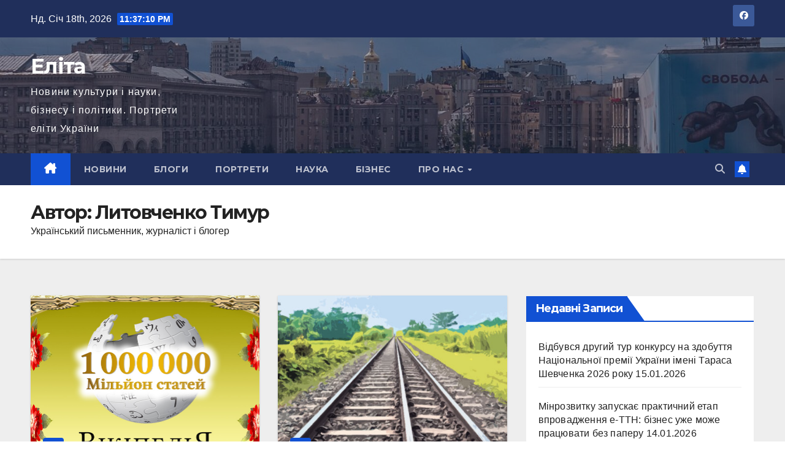

--- FILE ---
content_type: text/html; charset=UTF-8
request_url: https://elita.org.ua/author/tim-lit/
body_size: 18049
content:
<!DOCTYPE html>
<html lang="uk">
<head>
<meta charset="UTF-8">
<meta name="viewport" content="width=device-width, initial-scale=1">
<link rel="profile" href="http://gmpg.org/xfn/11">
<meta name='robots' content='index, follow, max-image-preview:large, max-snippet:-1, max-video-preview:-1' />

	<!-- This site is optimized with the Yoast SEO plugin v26.7 - https://yoast.com/wordpress/plugins/seo/ -->
	<title>Литовченко Тимур, автор у Еліта</title>
	<link rel="canonical" href="https://elita.org.ua/author/tim-lit/" />
	<meta property="og:locale" content="uk_UA" />
	<meta property="og:type" content="profile" />
	<meta property="og:title" content="Литовченко Тимур, автор у Еліта" />
	<meta property="og:url" content="https://elita.org.ua/author/tim-lit/" />
	<meta property="og:site_name" content="Еліта" />
	<meta property="og:image" content="https://secure.gravatar.com/avatar/0292c75720088df638fe5cd93cfe53c5?s=500&d=identicon&r=g" />
	<meta name="twitter:card" content="summary_large_image" />
	<script type="application/ld+json" class="yoast-schema-graph">{"@context":"https://schema.org","@graph":[{"@type":"ProfilePage","@id":"https://elita.org.ua/author/tim-lit/","url":"https://elita.org.ua/author/tim-lit/","name":"Литовченко Тимур, автор у Еліта","isPartOf":{"@id":"https://elita.org.ua/#website"},"primaryImageOfPage":{"@id":"https://elita.org.ua/author/tim-lit/#primaryimage"},"image":{"@id":"https://elita.org.ua/author/tim-lit/#primaryimage"},"thumbnailUrl":"https://elita.org.ua/wp-content/uploads/2020/03/Wikipedia-UKR.jpg","breadcrumb":{"@id":"https://elita.org.ua/author/tim-lit/#breadcrumb"},"inLanguage":"uk","potentialAction":[{"@type":"ReadAction","target":["https://elita.org.ua/author/tim-lit/"]}]},{"@type":"ImageObject","inLanguage":"uk","@id":"https://elita.org.ua/author/tim-lit/#primaryimage","url":"https://elita.org.ua/wp-content/uploads/2020/03/Wikipedia-UKR.jpg","contentUrl":"https://elita.org.ua/wp-content/uploads/2020/03/Wikipedia-UKR.jpg","width":1200,"height":600},{"@type":"BreadcrumbList","@id":"https://elita.org.ua/author/tim-lit/#breadcrumb","itemListElement":[{"@type":"ListItem","position":1,"name":"Головна Сторінка","item":"https://elita.org.ua/"},{"@type":"ListItem","position":2,"name":"Архіви для Литовченко Тимур"}]},{"@type":"WebSite","@id":"https://elita.org.ua/#website","url":"https://elita.org.ua/","name":"Еліта","description":"Новини культури і науки, бізнесу і політики. Портрети еліти України","publisher":{"@id":"https://elita.org.ua/#organization"},"potentialAction":[{"@type":"SearchAction","target":{"@type":"EntryPoint","urlTemplate":"https://elita.org.ua/?s={search_term_string}"},"query-input":{"@type":"PropertyValueSpecification","valueRequired":true,"valueName":"search_term_string"}}],"inLanguage":"uk"},{"@type":"Organization","@id":"https://elita.org.ua/#organization","name":"Творча еліта України","url":"https://elita.org.ua/","logo":{"@type":"ImageObject","inLanguage":"uk","@id":"https://elita.org.ua/#/schema/logo/image/","url":"https://elita.org.ua/wp-content/uploads/2018/10/CreativeEliteLogo500x500.png","contentUrl":"https://elita.org.ua/wp-content/uploads/2018/10/CreativeEliteLogo500x500.png","width":500,"height":500,"caption":"Творча еліта України"},"image":{"@id":"https://elita.org.ua/#/schema/logo/image/"},"sameAs":["https://www.facebook.com/CreativeEliteOfUkraine"]},{"@type":"Person","@id":"https://elita.org.ua/#/schema/person/64b2efcc21dead5261ed4b40397fd22a","name":"Литовченко Тимур","image":{"@type":"ImageObject","inLanguage":"uk","@id":"https://elita.org.ua/#/schema/person/image/","url":"https://secure.gravatar.com/avatar/095cabadfc12b3069e26756cd2c6b83686375704fe472aa5d8610297bab8c133?s=96&d=identicon&r=g","contentUrl":"https://secure.gravatar.com/avatar/095cabadfc12b3069e26756cd2c6b83686375704fe472aa5d8610297bab8c133?s=96&d=identicon&r=g","caption":"Литовченко Тимур"},"description":"Український письменник, журналіст і блогер","sameAs":["http://www.avtura.com.ua/writer/119/"],"mainEntityOfPage":{"@id":"https://elita.org.ua/author/tim-lit/"}}]}</script>
	<!-- / Yoast SEO plugin. -->


<link rel='dns-prefetch' href='//fonts.googleapis.com' />
<link rel="alternate" type="application/rss+xml" title="Еліта &raquo; стрічка" href="https://elita.org.ua/feed/" />
<link rel="alternate" type="application/rss+xml" title="Еліта &raquo; Канал коментарів" href="https://elita.org.ua/comments/feed/" />
<link rel="alternate" type="application/rss+xml" title="Еліта &raquo; Записи каналу Литовченко Тимур" href="https://elita.org.ua/author/tim-lit/feed/" />
<style id='wp-img-auto-sizes-contain-inline-css'>
img:is([sizes=auto i],[sizes^="auto," i]){contain-intrinsic-size:3000px 1500px}
/*# sourceURL=wp-img-auto-sizes-contain-inline-css */
</style>
<style id='wp-emoji-styles-inline-css'>

	img.wp-smiley, img.emoji {
		display: inline !important;
		border: none !important;
		box-shadow: none !important;
		height: 1em !important;
		width: 1em !important;
		margin: 0 0.07em !important;
		vertical-align: -0.1em !important;
		background: none !important;
		padding: 0 !important;
	}
/*# sourceURL=wp-emoji-styles-inline-css */
</style>
<style id='wp-block-library-inline-css'>
:root{--wp-block-synced-color:#7a00df;--wp-block-synced-color--rgb:122,0,223;--wp-bound-block-color:var(--wp-block-synced-color);--wp-editor-canvas-background:#ddd;--wp-admin-theme-color:#007cba;--wp-admin-theme-color--rgb:0,124,186;--wp-admin-theme-color-darker-10:#006ba1;--wp-admin-theme-color-darker-10--rgb:0,107,160.5;--wp-admin-theme-color-darker-20:#005a87;--wp-admin-theme-color-darker-20--rgb:0,90,135;--wp-admin-border-width-focus:2px}@media (min-resolution:192dpi){:root{--wp-admin-border-width-focus:1.5px}}.wp-element-button{cursor:pointer}:root .has-very-light-gray-background-color{background-color:#eee}:root .has-very-dark-gray-background-color{background-color:#313131}:root .has-very-light-gray-color{color:#eee}:root .has-very-dark-gray-color{color:#313131}:root .has-vivid-green-cyan-to-vivid-cyan-blue-gradient-background{background:linear-gradient(135deg,#00d084,#0693e3)}:root .has-purple-crush-gradient-background{background:linear-gradient(135deg,#34e2e4,#4721fb 50%,#ab1dfe)}:root .has-hazy-dawn-gradient-background{background:linear-gradient(135deg,#faaca8,#dad0ec)}:root .has-subdued-olive-gradient-background{background:linear-gradient(135deg,#fafae1,#67a671)}:root .has-atomic-cream-gradient-background{background:linear-gradient(135deg,#fdd79a,#004a59)}:root .has-nightshade-gradient-background{background:linear-gradient(135deg,#330968,#31cdcf)}:root .has-midnight-gradient-background{background:linear-gradient(135deg,#020381,#2874fc)}:root{--wp--preset--font-size--normal:16px;--wp--preset--font-size--huge:42px}.has-regular-font-size{font-size:1em}.has-larger-font-size{font-size:2.625em}.has-normal-font-size{font-size:var(--wp--preset--font-size--normal)}.has-huge-font-size{font-size:var(--wp--preset--font-size--huge)}.has-text-align-center{text-align:center}.has-text-align-left{text-align:left}.has-text-align-right{text-align:right}.has-fit-text{white-space:nowrap!important}#end-resizable-editor-section{display:none}.aligncenter{clear:both}.items-justified-left{justify-content:flex-start}.items-justified-center{justify-content:center}.items-justified-right{justify-content:flex-end}.items-justified-space-between{justify-content:space-between}.screen-reader-text{border:0;clip-path:inset(50%);height:1px;margin:-1px;overflow:hidden;padding:0;position:absolute;width:1px;word-wrap:normal!important}.screen-reader-text:focus{background-color:#ddd;clip-path:none;color:#444;display:block;font-size:1em;height:auto;left:5px;line-height:normal;padding:15px 23px 14px;text-decoration:none;top:5px;width:auto;z-index:100000}html :where(.has-border-color){border-style:solid}html :where([style*=border-top-color]){border-top-style:solid}html :where([style*=border-right-color]){border-right-style:solid}html :where([style*=border-bottom-color]){border-bottom-style:solid}html :where([style*=border-left-color]){border-left-style:solid}html :where([style*=border-width]){border-style:solid}html :where([style*=border-top-width]){border-top-style:solid}html :where([style*=border-right-width]){border-right-style:solid}html :where([style*=border-bottom-width]){border-bottom-style:solid}html :where([style*=border-left-width]){border-left-style:solid}html :where(img[class*=wp-image-]){height:auto;max-width:100%}:where(figure){margin:0 0 1em}html :where(.is-position-sticky){--wp-admin--admin-bar--position-offset:var(--wp-admin--admin-bar--height,0px)}@media screen and (max-width:600px){html :where(.is-position-sticky){--wp-admin--admin-bar--position-offset:0px}}

/*# sourceURL=wp-block-library-inline-css */
</style><style id='global-styles-inline-css'>
:root{--wp--preset--aspect-ratio--square: 1;--wp--preset--aspect-ratio--4-3: 4/3;--wp--preset--aspect-ratio--3-4: 3/4;--wp--preset--aspect-ratio--3-2: 3/2;--wp--preset--aspect-ratio--2-3: 2/3;--wp--preset--aspect-ratio--16-9: 16/9;--wp--preset--aspect-ratio--9-16: 9/16;--wp--preset--color--black: #000000;--wp--preset--color--cyan-bluish-gray: #abb8c3;--wp--preset--color--white: #ffffff;--wp--preset--color--pale-pink: #f78da7;--wp--preset--color--vivid-red: #cf2e2e;--wp--preset--color--luminous-vivid-orange: #ff6900;--wp--preset--color--luminous-vivid-amber: #fcb900;--wp--preset--color--light-green-cyan: #7bdcb5;--wp--preset--color--vivid-green-cyan: #00d084;--wp--preset--color--pale-cyan-blue: #8ed1fc;--wp--preset--color--vivid-cyan-blue: #0693e3;--wp--preset--color--vivid-purple: #9b51e0;--wp--preset--gradient--vivid-cyan-blue-to-vivid-purple: linear-gradient(135deg,rgb(6,147,227) 0%,rgb(155,81,224) 100%);--wp--preset--gradient--light-green-cyan-to-vivid-green-cyan: linear-gradient(135deg,rgb(122,220,180) 0%,rgb(0,208,130) 100%);--wp--preset--gradient--luminous-vivid-amber-to-luminous-vivid-orange: linear-gradient(135deg,rgb(252,185,0) 0%,rgb(255,105,0) 100%);--wp--preset--gradient--luminous-vivid-orange-to-vivid-red: linear-gradient(135deg,rgb(255,105,0) 0%,rgb(207,46,46) 100%);--wp--preset--gradient--very-light-gray-to-cyan-bluish-gray: linear-gradient(135deg,rgb(238,238,238) 0%,rgb(169,184,195) 100%);--wp--preset--gradient--cool-to-warm-spectrum: linear-gradient(135deg,rgb(74,234,220) 0%,rgb(151,120,209) 20%,rgb(207,42,186) 40%,rgb(238,44,130) 60%,rgb(251,105,98) 80%,rgb(254,248,76) 100%);--wp--preset--gradient--blush-light-purple: linear-gradient(135deg,rgb(255,206,236) 0%,rgb(152,150,240) 100%);--wp--preset--gradient--blush-bordeaux: linear-gradient(135deg,rgb(254,205,165) 0%,rgb(254,45,45) 50%,rgb(107,0,62) 100%);--wp--preset--gradient--luminous-dusk: linear-gradient(135deg,rgb(255,203,112) 0%,rgb(199,81,192) 50%,rgb(65,88,208) 100%);--wp--preset--gradient--pale-ocean: linear-gradient(135deg,rgb(255,245,203) 0%,rgb(182,227,212) 50%,rgb(51,167,181) 100%);--wp--preset--gradient--electric-grass: linear-gradient(135deg,rgb(202,248,128) 0%,rgb(113,206,126) 100%);--wp--preset--gradient--midnight: linear-gradient(135deg,rgb(2,3,129) 0%,rgb(40,116,252) 100%);--wp--preset--font-size--small: 13px;--wp--preset--font-size--medium: 20px;--wp--preset--font-size--large: 36px;--wp--preset--font-size--x-large: 42px;--wp--preset--spacing--20: 0.44rem;--wp--preset--spacing--30: 0.67rem;--wp--preset--spacing--40: 1rem;--wp--preset--spacing--50: 1.5rem;--wp--preset--spacing--60: 2.25rem;--wp--preset--spacing--70: 3.38rem;--wp--preset--spacing--80: 5.06rem;--wp--preset--shadow--natural: 6px 6px 9px rgba(0, 0, 0, 0.2);--wp--preset--shadow--deep: 12px 12px 50px rgba(0, 0, 0, 0.4);--wp--preset--shadow--sharp: 6px 6px 0px rgba(0, 0, 0, 0.2);--wp--preset--shadow--outlined: 6px 6px 0px -3px rgb(255, 255, 255), 6px 6px rgb(0, 0, 0);--wp--preset--shadow--crisp: 6px 6px 0px rgb(0, 0, 0);}:root :where(.is-layout-flow) > :first-child{margin-block-start: 0;}:root :where(.is-layout-flow) > :last-child{margin-block-end: 0;}:root :where(.is-layout-flow) > *{margin-block-start: 24px;margin-block-end: 0;}:root :where(.is-layout-constrained) > :first-child{margin-block-start: 0;}:root :where(.is-layout-constrained) > :last-child{margin-block-end: 0;}:root :where(.is-layout-constrained) > *{margin-block-start: 24px;margin-block-end: 0;}:root :where(.is-layout-flex){gap: 24px;}:root :where(.is-layout-grid){gap: 24px;}body .is-layout-flex{display: flex;}.is-layout-flex{flex-wrap: wrap;align-items: center;}.is-layout-flex > :is(*, div){margin: 0;}body .is-layout-grid{display: grid;}.is-layout-grid > :is(*, div){margin: 0;}.has-black-color{color: var(--wp--preset--color--black) !important;}.has-cyan-bluish-gray-color{color: var(--wp--preset--color--cyan-bluish-gray) !important;}.has-white-color{color: var(--wp--preset--color--white) !important;}.has-pale-pink-color{color: var(--wp--preset--color--pale-pink) !important;}.has-vivid-red-color{color: var(--wp--preset--color--vivid-red) !important;}.has-luminous-vivid-orange-color{color: var(--wp--preset--color--luminous-vivid-orange) !important;}.has-luminous-vivid-amber-color{color: var(--wp--preset--color--luminous-vivid-amber) !important;}.has-light-green-cyan-color{color: var(--wp--preset--color--light-green-cyan) !important;}.has-vivid-green-cyan-color{color: var(--wp--preset--color--vivid-green-cyan) !important;}.has-pale-cyan-blue-color{color: var(--wp--preset--color--pale-cyan-blue) !important;}.has-vivid-cyan-blue-color{color: var(--wp--preset--color--vivid-cyan-blue) !important;}.has-vivid-purple-color{color: var(--wp--preset--color--vivid-purple) !important;}.has-black-background-color{background-color: var(--wp--preset--color--black) !important;}.has-cyan-bluish-gray-background-color{background-color: var(--wp--preset--color--cyan-bluish-gray) !important;}.has-white-background-color{background-color: var(--wp--preset--color--white) !important;}.has-pale-pink-background-color{background-color: var(--wp--preset--color--pale-pink) !important;}.has-vivid-red-background-color{background-color: var(--wp--preset--color--vivid-red) !important;}.has-luminous-vivid-orange-background-color{background-color: var(--wp--preset--color--luminous-vivid-orange) !important;}.has-luminous-vivid-amber-background-color{background-color: var(--wp--preset--color--luminous-vivid-amber) !important;}.has-light-green-cyan-background-color{background-color: var(--wp--preset--color--light-green-cyan) !important;}.has-vivid-green-cyan-background-color{background-color: var(--wp--preset--color--vivid-green-cyan) !important;}.has-pale-cyan-blue-background-color{background-color: var(--wp--preset--color--pale-cyan-blue) !important;}.has-vivid-cyan-blue-background-color{background-color: var(--wp--preset--color--vivid-cyan-blue) !important;}.has-vivid-purple-background-color{background-color: var(--wp--preset--color--vivid-purple) !important;}.has-black-border-color{border-color: var(--wp--preset--color--black) !important;}.has-cyan-bluish-gray-border-color{border-color: var(--wp--preset--color--cyan-bluish-gray) !important;}.has-white-border-color{border-color: var(--wp--preset--color--white) !important;}.has-pale-pink-border-color{border-color: var(--wp--preset--color--pale-pink) !important;}.has-vivid-red-border-color{border-color: var(--wp--preset--color--vivid-red) !important;}.has-luminous-vivid-orange-border-color{border-color: var(--wp--preset--color--luminous-vivid-orange) !important;}.has-luminous-vivid-amber-border-color{border-color: var(--wp--preset--color--luminous-vivid-amber) !important;}.has-light-green-cyan-border-color{border-color: var(--wp--preset--color--light-green-cyan) !important;}.has-vivid-green-cyan-border-color{border-color: var(--wp--preset--color--vivid-green-cyan) !important;}.has-pale-cyan-blue-border-color{border-color: var(--wp--preset--color--pale-cyan-blue) !important;}.has-vivid-cyan-blue-border-color{border-color: var(--wp--preset--color--vivid-cyan-blue) !important;}.has-vivid-purple-border-color{border-color: var(--wp--preset--color--vivid-purple) !important;}.has-vivid-cyan-blue-to-vivid-purple-gradient-background{background: var(--wp--preset--gradient--vivid-cyan-blue-to-vivid-purple) !important;}.has-light-green-cyan-to-vivid-green-cyan-gradient-background{background: var(--wp--preset--gradient--light-green-cyan-to-vivid-green-cyan) !important;}.has-luminous-vivid-amber-to-luminous-vivid-orange-gradient-background{background: var(--wp--preset--gradient--luminous-vivid-amber-to-luminous-vivid-orange) !important;}.has-luminous-vivid-orange-to-vivid-red-gradient-background{background: var(--wp--preset--gradient--luminous-vivid-orange-to-vivid-red) !important;}.has-very-light-gray-to-cyan-bluish-gray-gradient-background{background: var(--wp--preset--gradient--very-light-gray-to-cyan-bluish-gray) !important;}.has-cool-to-warm-spectrum-gradient-background{background: var(--wp--preset--gradient--cool-to-warm-spectrum) !important;}.has-blush-light-purple-gradient-background{background: var(--wp--preset--gradient--blush-light-purple) !important;}.has-blush-bordeaux-gradient-background{background: var(--wp--preset--gradient--blush-bordeaux) !important;}.has-luminous-dusk-gradient-background{background: var(--wp--preset--gradient--luminous-dusk) !important;}.has-pale-ocean-gradient-background{background: var(--wp--preset--gradient--pale-ocean) !important;}.has-electric-grass-gradient-background{background: var(--wp--preset--gradient--electric-grass) !important;}.has-midnight-gradient-background{background: var(--wp--preset--gradient--midnight) !important;}.has-small-font-size{font-size: var(--wp--preset--font-size--small) !important;}.has-medium-font-size{font-size: var(--wp--preset--font-size--medium) !important;}.has-large-font-size{font-size: var(--wp--preset--font-size--large) !important;}.has-x-large-font-size{font-size: var(--wp--preset--font-size--x-large) !important;}
/*# sourceURL=global-styles-inline-css */
</style>

<style id='classic-theme-styles-inline-css'>
/*! This file is auto-generated */
.wp-block-button__link{color:#fff;background-color:#32373c;border-radius:9999px;box-shadow:none;text-decoration:none;padding:calc(.667em + 2px) calc(1.333em + 2px);font-size:1.125em}.wp-block-file__button{background:#32373c;color:#fff;text-decoration:none}
/*# sourceURL=/wp-includes/css/classic-themes.min.css */
</style>
<link rel='stylesheet' id='contact-form-7-css' href='https://elita.org.ua/wp-content/plugins/contact-form-7/includes/css/styles.css?ver=6.1.4' media='all' />
<link rel='stylesheet' id='newsup-fonts-css' href='//fonts.googleapis.com/css?family=Montserrat%3A400%2C500%2C700%2C800%7CWork%2BSans%3A300%2C400%2C500%2C600%2C700%2C800%2C900%26display%3Dswap&#038;subset=latin%2Clatin-ext' media='all' />
<link rel='stylesheet' id='bootstrap-css' href='https://elita.org.ua/wp-content/themes/newsup/css/bootstrap.css?ver=6.9' media='all' />
<link rel='stylesheet' id='newsup-style-css' href='https://elita.org.ua/wp-content/themes/newsup/style.css?ver=6.9' media='all' />
<link rel='stylesheet' id='newsup-default-css' href='https://elita.org.ua/wp-content/themes/newsup/css/colors/default.css?ver=6.9' media='all' />
<link rel='stylesheet' id='font-awesome-5-all-css' href='https://elita.org.ua/wp-content/themes/newsup/css/font-awesome/css/all.min.css?ver=6.9' media='all' />
<link rel='stylesheet' id='font-awesome-4-shim-css' href='https://elita.org.ua/wp-content/themes/newsup/css/font-awesome/css/v4-shims.min.css?ver=6.9' media='all' />
<link rel='stylesheet' id='owl-carousel-css' href='https://elita.org.ua/wp-content/themes/newsup/css/owl.carousel.css?ver=6.9' media='all' />
<link rel='stylesheet' id='smartmenus-css' href='https://elita.org.ua/wp-content/themes/newsup/css/jquery.smartmenus.bootstrap.css?ver=6.9' media='all' />
<link rel='stylesheet' id='newsup-custom-css-css' href='https://elita.org.ua/wp-content/themes/newsup/inc/ansar/customize/css/customizer.css?ver=1.0' media='all' />
<script src="https://elita.org.ua/wp-includes/js/jquery/jquery.min.js?ver=3.7.1" id="jquery-core-js"></script>
<script src="https://elita.org.ua/wp-includes/js/jquery/jquery-migrate.min.js?ver=3.4.1" id="jquery-migrate-js"></script>
<script src="https://elita.org.ua/wp-content/themes/newsup/js/navigation.js?ver=6.9" id="newsup-navigation-js"></script>
<script src="https://elita.org.ua/wp-content/themes/newsup/js/bootstrap.js?ver=6.9" id="bootstrap-js"></script>
<script src="https://elita.org.ua/wp-content/themes/newsup/js/owl.carousel.min.js?ver=6.9" id="owl-carousel-min-js"></script>
<script src="https://elita.org.ua/wp-content/themes/newsup/js/jquery.smartmenus.js?ver=6.9" id="smartmenus-js-js"></script>
<script src="https://elita.org.ua/wp-content/themes/newsup/js/jquery.smartmenus.bootstrap.js?ver=6.9" id="bootstrap-smartmenus-js-js"></script>
<script src="https://elita.org.ua/wp-content/themes/newsup/js/jquery.marquee.js?ver=6.9" id="newsup-marquee-js-js"></script>
<script src="https://elita.org.ua/wp-content/themes/newsup/js/main.js?ver=6.9" id="newsup-main-js-js"></script>
<link rel="https://api.w.org/" href="https://elita.org.ua/wp-json/" /><link rel="alternate" title="JSON" type="application/json" href="https://elita.org.ua/wp-json/wp/v2/users/44" /><link rel="EditURI" type="application/rsd+xml" title="RSD" href="https://elita.org.ua/xmlrpc.php?rsd" />
<meta name="generator" content="WordPress 6.9" />
 
<style type="text/css" id="custom-background-css">
    .wrapper { background-color: #eee; }
</style>
    <style type="text/css">
            body .site-title a,
        body .site-description {
            color: #fff;
        }

        .site-branding-text .site-title a {
                font-size: px;
            }

            @media only screen and (max-width: 640px) {
                .site-branding-text .site-title a {
                    font-size: 40px;

                }
            }

            @media only screen and (max-width: 375px) {
                .site-branding-text .site-title a {
                    font-size: 32px;

                }
            }

        </style>
    <link rel="icon" href="https://elita.org.ua/wp-content/uploads/2018/10/cropped-CreativeEliteLogo500x500-32x32.png" sizes="32x32" />
<link rel="icon" href="https://elita.org.ua/wp-content/uploads/2018/10/cropped-CreativeEliteLogo500x500-192x192.png" sizes="192x192" />
<link rel="apple-touch-icon" href="https://elita.org.ua/wp-content/uploads/2018/10/cropped-CreativeEliteLogo500x500-180x180.png" />
<meta name="msapplication-TileImage" content="https://elita.org.ua/wp-content/uploads/2018/10/cropped-CreativeEliteLogo500x500-270x270.png" />
</head>
<body class="archive author author-tim-lit author-44 wp-embed-responsive wp-theme-newsup hfeed ta-hide-date-author-in-list" >
<div id="page" class="site">
<a class="skip-link screen-reader-text" href="#content">
Перейти до вмісту</a>
  <div class="wrapper" id="custom-background-css">
    <header class="mg-headwidget">
      <!--==================== TOP BAR ====================-->
      <div class="mg-head-detail hidden-xs">
    <div class="container-fluid">
        <div class="row align-items-center">
            <div class="col-md-6 col-xs-12">
                <ul class="info-left">
                                <li>Нд. Січ 18th, 2026                 <span  id="time" class="time"></span>
                        </li>
                        </ul>
            </div>
            <div class="col-md-6 col-xs-12">
                <ul class="mg-social info-right">
                            <li>
            <a  target="_blank"  href="https://www.facebook.com/CreativeEliteOfUkraine">
                <span class="icon-soci facebook">
                    <i class="fab fa-facebook"></i>
                </span> 
            </a>
        </li>
                        </ul>
            </div>
        </div>
    </div>
</div>
      <div class="clearfix"></div>

      
      <div class="mg-nav-widget-area-back" style='background-image: url("https://elita.org.ua/wp-content/uploads/2022/01/cropped-1280px-17-07-02-Maidan_Nezalezhnosti_RR74357.jpg" );'>
                <div class="overlay">
          <div class="inner"  style="background-color:rgba(32,47,91,0.4);" > 
              <div class="container-fluid">
                  <div class="mg-nav-widget-area">
                    <div class="row align-items-center">
                      <div class="col-md-3 text-center-xs">
                        <div class="navbar-header">
                          <div class="site-logo">
                                                      </div>
                          <div class="site-branding-text ">
                                                            <p class="site-title"> <a href="https://elita.org.ua/" rel="home">Еліта</a></p>
                                                            <p class="site-description">Новини культури і науки, бізнесу і політики. Портрети еліти України</p>
                          </div>    
                        </div>
                      </div>
                                          </div>
                  </div>
              </div>
          </div>
        </div>
      </div>
    <div class="mg-menu-full">
      <nav class="navbar navbar-expand-lg navbar-wp">
        <div class="container-fluid">
          <!-- Right nav -->
          <div class="m-header align-items-center">
                            <a class="mobilehomebtn" href="https://elita.org.ua"><span class="fa-solid fa-house-chimney"></span></a>
              <!-- navbar-toggle -->
              <button class="navbar-toggler mx-auto" type="button" data-toggle="collapse" data-target="#navbar-wp" aria-controls="navbarSupportedContent" aria-expanded="false" aria-label="Перемкнути навігацію">
                <span class="burger">
                  <span class="burger-line"></span>
                  <span class="burger-line"></span>
                  <span class="burger-line"></span>
                </span>
              </button>
              <!-- /navbar-toggle -->
                          <div class="dropdown show mg-search-box pr-2">
                <a class="dropdown-toggle msearch ml-auto" href="#" role="button" id="dropdownMenuLink" data-toggle="dropdown" aria-haspopup="true" aria-expanded="false">
                <i class="fas fa-search"></i>
                </a> 
                <div class="dropdown-menu searchinner" aria-labelledby="dropdownMenuLink">
                    <form role="search" method="get" id="searchform" action="https://elita.org.ua/">
  <div class="input-group">
    <input type="search" class="form-control" placeholder="Шукати" value="" name="s" />
    <span class="input-group-btn btn-default">
    <button type="submit" class="btn"> <i class="fas fa-search"></i> </button>
    </span> </div>
</form>                </div>
            </div>
                  <a href="#" target="_blank" class="btn-bell btn-theme mx-2"><i class="fa fa-bell"></i></a>
                      
          </div>
          <!-- /Right nav --> 
          <div class="collapse navbar-collapse" id="navbar-wp">
            <div class="d-md-block">
              <ul id="menu-verkhnie-meniu" class="nav navbar-nav mr-auto "><li class="active home"><a class="homebtn" href="https://elita.org.ua"><span class='fa-solid fa-house-chimney'></span></a></li><li id="menu-item-76" class="menu-item menu-item-type-taxonomy menu-item-object-category menu-item-76"><a class="nav-link" title="Новини" href="https://elita.org.ua/category/news/">Новини</a></li>
<li id="menu-item-266" class="menu-item menu-item-type-taxonomy menu-item-object-category menu-item-266"><a class="nav-link" title="Блоги" href="https://elita.org.ua/category/blogs/">Блоги</a></li>
<li id="menu-item-44" class="menu-item menu-item-type-taxonomy menu-item-object-category menu-item-44"><a class="nav-link" title="Портрети" href="https://elita.org.ua/category/portrets/">Портрети</a></li>
<li id="menu-item-4791" class="menu-item menu-item-type-taxonomy menu-item-object-category menu-item-4791"><a class="nav-link" title="Наука" href="https://elita.org.ua/category/nauka/">Наука</a></li>
<li id="menu-item-2896" class="menu-item menu-item-type-taxonomy menu-item-object-category menu-item-2896"><a class="nav-link" title="Бізнес" href="https://elita.org.ua/category/biznes/">Бізнес</a></li>
<li id="menu-item-22" class="menu-item menu-item-type-post_type menu-item-object-page menu-item-has-children menu-item-22 dropdown"><a class="nav-link" title="Про нас" href="https://elita.org.ua/about/" data-toggle="dropdown" class="dropdown-toggle">Про нас </a>
<ul role="menu" class=" dropdown-menu">
	<li id="menu-item-24" class="menu-item menu-item-type-post_type menu-item-object-page menu-item-24"><a class="dropdown-item" title="Контакти" href="https://elita.org.ua/contact/">Контакти</a></li>
</ul>
</li>
</ul>            </div>      
          </div>
          <!-- Right nav -->
          <div class="desk-header d-lg-flex pl-3 ml-auto my-2 my-lg-0 position-relative align-items-center">
                        <div class="dropdown show mg-search-box pr-2">
                <a class="dropdown-toggle msearch ml-auto" href="#" role="button" id="dropdownMenuLink" data-toggle="dropdown" aria-haspopup="true" aria-expanded="false">
                <i class="fas fa-search"></i>
                </a> 
                <div class="dropdown-menu searchinner" aria-labelledby="dropdownMenuLink">
                    <form role="search" method="get" id="searchform" action="https://elita.org.ua/">
  <div class="input-group">
    <input type="search" class="form-control" placeholder="Шукати" value="" name="s" />
    <span class="input-group-btn btn-default">
    <button type="submit" class="btn"> <i class="fas fa-search"></i> </button>
    </span> </div>
</form>                </div>
            </div>
                  <a href="#" target="_blank" class="btn-bell btn-theme mx-2"><i class="fa fa-bell"></i></a>
                  </div>
          <!-- /Right nav -->
      </div>
      </nav> <!-- /Navigation -->
    </div>
</header>
<div class="clearfix"></div> <!--==================== Newsup breadcrumb section ====================-->
<div class="mg-breadcrumb-section" style='background: url("https://elita.org.ua/wp-content/uploads/2022/01/cropped-1280px-17-07-02-Maidan_Nezalezhnosti_RR74357.jpg" ) repeat scroll center 0 #143745;'>
   <div class="overlay">       <div class="container-fluid">
        <div class="row">
          <div class="col-md-12 col-sm-12">
            <div class="mg-breadcrumb-title">
              <h1 class="title">Автор: <span>Литовченко Тимур</span></h1><div class="archive-description">Український письменник, журналіст і блогер</div>            </div>
          </div>
        </div>
      </div>
   </div> </div>
<div class="clearfix"></div><!--container-->
    <div id="content" class="container-fluid archive-class">
        <!--row-->
            <div class="row">
                                    <div class="col-md-8">
                <div id="grid" class="row grid-content">
                <div id="post-3348" class="col-md-6 post-3348 post type-post status-publish format-standard has-post-thumbnail hentry category-blogs tag-vikipediia tag-dosiahnennia tag-mil-yon tag-sehment tag-stattia tag-ukraina tag-ukrains-ka tag-ukrains-kyy">
            <!-- mg-posts-sec mg-posts-modul-6 -->
                <div class="mg-blog-post-box"> 
                            <div class="col-12 col-md-6">
            <div class="mg-post-thumb back-img md" style="background-image: url('https://elita.org.ua/wp-content/uploads/2020/03/Wikipedia-UKR.jpg');">
                <span class="post-form"><i class="fas fa-camera"></i></span>                <a class="link-div" href="https://elita.org.ua/mil-yon-viki-statey/"></a>
            </div> 
        </div>
                            <article class="small">
                        <div class="mg-blog-category"><a class="newsup-categories category-color-1" href="https://elita.org.ua/category/blogs/" alt="Переглянути всі записи в Блоги"> 
                                 Блоги
                             </a></div> 
                        <h4 class="entry-title title"><a href="https://elita.org.ua/mil-yon-viki-statey/">Мільйон вікі-статей</a></h4>  
                                <div class="mg-blog-meta"> 
                    <span class="mg-blog-date"><i class="fas fa-clock"></i>
            <a href="https://elita.org.ua/2020/03/">
                26.03.2020            </a>
        </span>
            </div> 
                            <p>Буквально днями працюючи з Вікіпедією, помітив зміну зображення вгорі-ліворуч. При цьому в очі кидалося особливе число, виведене золотавими цифрами: 1&#8217;000&#8217;000&hellip;</p>
                    </article>
                </div>
            </div>
                    <div id="post-3220" class="col-md-6 post-3220 post type-post status-publish format-standard has-post-thumbnail hentry category-blogs">
            <!-- mg-posts-sec mg-posts-modul-6 -->
                <div class="mg-blog-post-box"> 
                            <div class="col-12 col-md-6">
            <div class="mg-post-thumb back-img md" style="background-image: url('https://elita.org.ua/wp-content/uploads/2020/02/1517511590-e1582291094844.jpg');">
                <span class="post-form"><i class="fas fa-camera"></i></span>                <a class="link-div" href="https://elita.org.ua/koliia-shyroka-y-vuz-ka/"></a>
            </div> 
        </div>
                            <article class="small">
                        <div class="mg-blog-category"><a class="newsup-categories category-color-1" href="https://elita.org.ua/category/blogs/" alt="Переглянути всі записи в Блоги"> 
                                 Блоги
                             </a></div> 
                        <h4 class="entry-title title"><a href="https://elita.org.ua/koliia-shyroka-y-vuz-ka/">Колія широка й вузька</a></h4>  
                                <div class="mg-blog-meta"> 
                    <span class="mg-blog-date"><i class="fas fa-clock"></i>
            <a href="https://elita.org.ua/2020/02/">
                20.02.2020            </a>
        </span>
            </div> 
                            <p>В світлі подій останніх 1-1,5 років, виникає справедливе запитання: яке явище, яка знакова подія в Україні може стати надійним маркером,&hellip;</p>
                    </article>
                </div>
            </div>
                    <div id="post-3170" class="col-md-6 post-3170 post type-post status-publish format-standard has-post-thumbnail hentry category-blogs">
            <!-- mg-posts-sec mg-posts-modul-6 -->
                <div class="mg-blog-post-box"> 
                            <div class="col-12 col-md-6">
            <div class="mg-post-thumb back-img md" style="background-image: url('https://elita.org.ua/wp-content/uploads/2020/02/250px-Danylo_tomb-e1581945433323.jpg');">
                <span class="post-form"><i class="fas fa-camera"></i></span>                <a class="link-div" href="https://elita.org.ua/a-pochaly-z-ukraintsiv/"></a>
            </div> 
        </div>
                            <article class="small">
                        <div class="mg-blog-category"><a class="newsup-categories category-color-1" href="https://elita.org.ua/category/blogs/" alt="Переглянути всі записи в Блоги"> 
                                 Блоги
                             </a></div> 
                        <h4 class="entry-title title"><a href="https://elita.org.ua/a-pochaly-z-ukraintsiv/">А почали з українців&#8230;</a></h4>  
                                <div class="mg-blog-meta"> 
                    <span class="mg-blog-date"><i class="fas fa-clock"></i>
            <a href="https://elita.org.ua/2020/02/">
                15.02.2020            </a>
        </span>
            </div> 
                            <p>Світ періодично здригається від дипломатичних скандалів, пов&#8217;язаних з діяльністю спецслужб Російської Федерації.Але насправді це лише верхівка айсбергу. Бо якщо не&hellip;</p>
                    </article>
                </div>
            </div>
                    <div id="post-3130" class="col-md-6 post-3130 post type-post status-publish format-standard has-post-thumbnail hentry category-blogs">
            <!-- mg-posts-sec mg-posts-modul-6 -->
                <div class="mg-blog-post-box"> 
                            <div class="col-12 col-md-6">
            <div class="mg-post-thumb back-img md" style="background-image: url('https://elita.org.ua/wp-content/uploads/2020/02/73298478_709945476190813_6551727148372066304_n-e1581414794494.jpg');">
                <span class="post-form"><i class="fas fa-camera"></i></span>                <a class="link-div" href="https://elita.org.ua/viyna-z-tinniu-abo-moscovia-delenda-est/"></a>
            </div> 
        </div>
                            <article class="small">
                        <div class="mg-blog-category"><a class="newsup-categories category-color-1" href="https://elita.org.ua/category/blogs/" alt="Переглянути всі записи в Блоги"> 
                                 Блоги
                             </a></div> 
                        <h4 class="entry-title title"><a href="https://elita.org.ua/viyna-z-tinniu-abo-moscovia-delenda-est/">Війна з тінню, або Moscovia delenda est</a></h4>  
                                <div class="mg-blog-meta"> 
                    <span class="mg-blog-date"><i class="fas fa-clock"></i>
            <a href="https://elita.org.ua/2020/02/">
                09.02.2020            </a>
        </span>
            </div> 
                            <p>Десять років тому мені пощастило побувати в Національному музеї Карфагена. (До речі, раджу відвідати цей музей усім туристам, які відпочиватимуть&hellip;</p>
                    </article>
                </div>
            </div>
                    <div id="post-3126" class="col-md-6 post-3126 post type-post status-publish format-standard has-post-thumbnail hentry category-blogs">
            <!-- mg-posts-sec mg-posts-modul-6 -->
                <div class="mg-blog-post-box"> 
                            <div class="col-12 col-md-6">
            <div class="mg-post-thumb back-img md" style="background-image: url('https://elita.org.ua/wp-content/uploads/2020/02/Dzc2l7uW0AARCW4.jpg');">
                <span class="post-form"><i class="fas fa-camera"></i></span>                <a class="link-div" href="https://elita.org.ua/pryhody-ostromyrovoho-yevanheliia/"></a>
            </div> 
        </div>
                            <article class="small">
                        <div class="mg-blog-category"><a class="newsup-categories category-color-1" href="https://elita.org.ua/category/blogs/" alt="Переглянути всі записи в Блоги"> 
                                 Блоги
                             </a></div> 
                        <h4 class="entry-title title"><a href="https://elita.org.ua/pryhody-ostromyrovoho-yevanheliia/">Пригоди Остромирового Євангелія</a></h4>  
                                <div class="mg-blog-meta"> 
                    <span class="mg-blog-date"><i class="fas fa-clock"></i>
            <a href="https://elita.org.ua/2020/02/">
                04.02.2020            </a>
        </span>
            </div> 
                            <p>Рівно 960 років тому завершилося створення однієї з найдавніших руських книг. Її подальша історія багато в чому нагадує детектив. Йдеться&hellip;</p>
                    </article>
                </div>
            </div>
                    <div id="post-3122" class="col-md-6 post-3122 post type-post status-publish format-standard has-post-thumbnail hentry category-blogs">
            <!-- mg-posts-sec mg-posts-modul-6 -->
                <div class="mg-blog-post-box"> 
                            <div class="col-12 col-md-6">
            <div class="mg-post-thumb back-img md" style="background-image: url('https://elita.org.ua/wp-content/uploads/2020/02/Ostroz-ka_Bibliia_v_kolektsii_muzeiu-e1581414967647.jpg');">
                <span class="post-form"><i class="fas fa-camera"></i></span>                <a class="link-div" href="https://elita.org.ua/inshyy-bik-ostroz-koi-biblii/"></a>
            </div> 
        </div>
                            <article class="small">
                        <div class="mg-blog-category"><a class="newsup-categories category-color-1" href="https://elita.org.ua/category/blogs/" alt="Переглянути всі записи в Блоги"> 
                                 Блоги
                             </a></div> 
                        <h4 class="entry-title title"><a href="https://elita.org.ua/inshyy-bik-ostroz-koi-biblii/">Інший бік Острозької Біблії</a></h4>  
                                <div class="mg-blog-meta"> 
                    <span class="mg-blog-date"><i class="fas fa-clock"></i>
            <a href="https://elita.org.ua/2020/02/">
                04.02.2020            </a>
        </span>
            </div> 
                            <p>Загальновідомо, що Острозька Біблія стала найпершим повним виданням усіх книг Святого Письма церковнослов&#8217;янською мовою. Це видання здійснив в Острозі друкар&hellip;</p>
                    </article>
                </div>
            </div>
                    <div id="post-3089" class="col-md-6 post-3089 post type-post status-publish format-standard has-post-thumbnail hentry category-blogs">
            <!-- mg-posts-sec mg-posts-modul-6 -->
                <div class="mg-blog-post-box"> 
                            <div class="col-12 col-md-6">
            <div class="mg-post-thumb back-img md" style="background-image: url('https://elita.org.ua/wp-content/uploads/2020/01/maxresdefault-e1580739834670.jpg');">
                <span class="post-form"><i class="fas fa-camera"></i></span>                <a class="link-div" href="https://elita.org.ua/stina/"></a>
            </div> 
        </div>
                            <article class="small">
                        <div class="mg-blog-category"><a class="newsup-categories category-color-1" href="https://elita.org.ua/category/blogs/" alt="Переглянути всі записи в Блоги"> 
                                 Блоги
                             </a></div> 
                        <h4 class="entry-title title"><a href="https://elita.org.ua/stina/">Стіна</a></h4>  
                                <div class="mg-blog-meta"> 
                    <span class="mg-blog-date"><i class="fas fa-clock"></i>
            <a href="https://elita.org.ua/2020/01/">
                30.01.2020            </a>
        </span>
            </div> 
                            <p>Один знайомий дружини запросив нас відвідати напівмертве українське село в Томашпільському районі Вінниччини з дещо незвичною назвою Стіна. Мовляв, воно&hellip;</p>
                    </article>
                </div>
            </div>
                    <div id="post-3072" class="col-md-6 post-3072 post type-post status-publish format-standard has-post-thumbnail hentry category-blogs">
            <!-- mg-posts-sec mg-posts-modul-6 -->
                <div class="mg-blog-post-box"> 
                            <div class="col-12 col-md-6">
            <div class="mg-post-thumb back-img md" style="background-image: url('https://elita.org.ua/wp-content/uploads/2020/01/93b6cca2.jpg');">
                <span class="post-form"><i class="fas fa-camera"></i></span>                <a class="link-div" href="https://elita.org.ua/rozmova-z-dukhamy-zemli/"></a>
            </div> 
        </div>
                            <article class="small">
                        <div class="mg-blog-category"><a class="newsup-categories category-color-1" href="https://elita.org.ua/category/blogs/" alt="Переглянути всі записи в Блоги"> 
                                 Блоги
                             </a></div> 
                        <h4 class="entry-title title"><a href="https://elita.org.ua/rozmova-z-dukhamy-zemli/">Розмова з духами землі</a></h4>  
                                <div class="mg-blog-meta"> 
                    <span class="mg-blog-date"><i class="fas fa-clock"></i>
            <a href="https://elita.org.ua/2020/01/">
                27.01.2020            </a>
        </span>
            </div> 
                            <p>Знаєте, хто зображений на «картинці для привернення уваги»? Авжеж не знаєте! Втім, сучасні українські письменники — це не «зелені» купюри&hellip;</p>
                    </article>
                </div>
            </div>
                    <div id="post-3062" class="col-md-6 post-3062 post type-post status-publish format-standard has-post-thumbnail hentry category-blogs">
            <!-- mg-posts-sec mg-posts-modul-6 -->
                <div class="mg-blog-post-box"> 
                            <div class="col-12 col-md-6">
            <div class="mg-post-thumb back-img md" style="background-image: url('https://elita.org.ua/wp-content/uploads/2020/01/3e6e7577.jpg');">
                <span class="post-form"><i class="fas fa-camera"></i></span>                <a class="link-div" href="https://elita.org.ua/kavalok-idolyshcha/"></a>
            </div> 
        </div>
                            <article class="small">
                        <div class="mg-blog-category"><a class="newsup-categories category-color-1" href="https://elita.org.ua/category/blogs/" alt="Переглянути всі записи в Блоги"> 
                                 Блоги
                             </a></div> 
                        <h4 class="entry-title title"><a href="https://elita.org.ua/kavalok-idolyshcha/">Кавалок Ідолища</a></h4>  
                                <div class="mg-blog-meta"> 
                    <span class="mg-blog-date"><i class="fas fa-clock"></i>
            <a href="https://elita.org.ua/2020/01/">
                25.01.2020            </a>
        </span>
            </div> 
                            <p>З дискусії письменників-фантастів про відносини України з НАТО я приніс додому такий собі невеличкий, проте дуже вагомий матеріальний бонус: кавалок&hellip;</p>
                    </article>
                </div>
            </div>
                    <div id="post-3029" class="col-md-6 post-3029 post type-post status-publish format-standard has-post-thumbnail hentry category-blogs">
            <!-- mg-posts-sec mg-posts-modul-6 -->
                <div class="mg-blog-post-box"> 
                            <div class="col-12 col-md-6">
            <div class="mg-post-thumb back-img md" style="background-image: url('https://elita.org.ua/wp-content/uploads/2020/01/41411015-1.jpg');">
                <span class="post-form"><i class="fas fa-camera"></i></span>                <a class="link-div" href="https://elita.org.ua/metraizm/"></a>
            </div> 
        </div>
                            <article class="small">
                        <div class="mg-blog-category"><a class="newsup-categories category-color-1" href="https://elita.org.ua/category/blogs/" alt="Переглянути всі записи в Блоги"> 
                                 Блоги
                             </a></div> 
                        <h4 class="entry-title title"><a href="https://elita.org.ua/metraizm/">Метраїзм</a></h4>  
                                <div class="mg-blog-meta"> 
                    <span class="mg-blog-date"><i class="fas fa-clock"></i>
            <a href="https://elita.org.ua/2020/01/">
                22.01.2020            </a>
        </span>
            </div> 
                            <p>Такого слова, як «МЕТРАЇЗМ», ви не знайдете в жодному словнику. І не дивно: адже його утворив особисто я від слова&hellip;</p>
                    </article>
                </div>
            </div>
            
        <div class="col-md-12 text-center d-flex justify-content-center">
                                        
        </div>
        </div>            </div>
                            <aside class="col-md-4 sidebar-sticky">
                
<aside id="secondary" class="widget-area" role="complementary">
	<div id="sidebar-right" class="mg-sidebar">
		
		<div id="recent-posts-2" class="mg-widget widget_recent_entries">
		<div class="mg-wid-title"><h6 class="wtitle">Недавні записи</h6></div>
		<ul>
											<li>
					<a href="https://elita.org.ua/vidbuvsia-druhyy-tur-konkursu-na-zdobuttia-natsionalnoi-premii-ukrainy-imeni-tarasa-shevchenka-2026-roku/">Відбувся другий тур конкурсу на здобуття Національної премії України імені Тараса Шевченка 2026 року</a>
											<span class="post-date">15.01.2026</span>
									</li>
											<li>
					<a href="https://elita.org.ua/minrozvytku-zapuskaie-praktychnyy-etap-vprovadzhennia-e-ttn-biznes-uzhe-mozhe-pratsiuvaty-bez-paperu/">Мінрозвитку запускає практичний етап впровадження е-ТТН: бізнес уже може працювати без паперу</a>
											<span class="post-date">14.01.2026</span>
									</li>
											<li>
					<a href="https://elita.org.ua/blahodiynyy-kontsert-z-nahody-vruchennia-mizhnarodnoi-literaturno-mystetskoi-premii-imeni-hryhoriia-skovorody/">Благодійний концерт з нагоди вручення Міжнародної літературно-мистецької премії імені Григорія Сковороди</a>
											<span class="post-date">11.01.2026</span>
									</li>
											<li>
					<a href="https://elita.org.ua/zatverdzheno-poriadok-oformlennia-teatralnoi-afishi-iakyy-vstanovliuie-iedyni-vymohy-do-zmistu-ta-vyhliadu-oholoshen-pro-vystavy/">Затверджено Порядок оформлення театральної афіші, який встановлює єдині вимоги до змісту та вигляду оголошень про вистави</a>
											<span class="post-date">09.01.2026</span>
									</li>
											<li>
					<a href="https://elita.org.ua/ryzyky-dlia-biznesu-ta-pratsivnykiv-pry-vykorystanni-fop/">Ризики для бізнесу та працівників при використанні ФОП</a>
											<span class="post-date">09.01.2026</span>
									</li>
											<li>
					<a href="https://elita.org.ua/pokholodannia-do-23-c-ne-ie-krytychnym-dlia-enerhosystemy-ukrenerho/">Похолодання до -23°C не є критичним для енергосистеми — «Укренерго»</a>
											<span class="post-date">07.01.2026</span>
									</li>
											<li>
					<a href="https://elita.org.ua/yii-slovo-z-namy-vechir-pam-iati-ally-dyby-v-natsionlnomu-muzei-literatury-ukrainy/">«Її слово з нами…» &#8211; вечір пам&#8217;яті Алли Диби в Національному музеї літератури України</a>
											<span class="post-date">06.01.2026</span>
									</li>
											<li>
					<a href="https://elita.org.ua/kyrylo-budanov-ocholyv-ofis-prezydenta-ukrain/">Кирило Буданов очолив Офіс Президента України</a>
											<span class="post-date">02.01.2026</span>
									</li>
											<li>
					<a href="https://elita.org.ua/minkult-vnis-26-unikalnykh-muzeynykh-predmetiv-do-derzhavnoho-reiestru-natsionalnoho-kulturnoho-nadbannia/">Мінкульт вніс 26 унікальних музейних предметів до Державного реєстру національного культурного надбання</a>
											<span class="post-date">02.01.2026</span>
									</li>
											<li>
					<a href="https://elita.org.ua/pidbyto-pidsumky-poetychnoho-konkursu-kyivski-rizdviani-virshi/">Підбито підсумки поетичного конкурсу &#8220;Київські Різдвяні Вірші&#8221;</a>
											<span class="post-date">02.01.2026</span>
									</li>
					</ul>

		</div><div id="calendar-2" class="mg-widget widget_calendar"><div class="mg-wid-title"><h6 class="wtitle">Календар</h6></div><div id="calendar_wrap" class="calendar_wrap"><table id="wp-calendar" class="wp-calendar-table">
	<caption>Січень 2026</caption>
	<thead>
	<tr>
		<th scope="col" aria-label="Понеділок">Пн</th>
		<th scope="col" aria-label="Вівторок">Вт</th>
		<th scope="col" aria-label="Середа">Ср</th>
		<th scope="col" aria-label="Четвер">Чт</th>
		<th scope="col" aria-label="П’ятниця">Пт</th>
		<th scope="col" aria-label="Субота">Сб</th>
		<th scope="col" aria-label="Неділя">Нд</th>
	</tr>
	</thead>
	<tbody>
	<tr>
		<td colspan="3" class="pad">&nbsp;</td><td>1</td><td><a href="https://elita.org.ua/2026/01/02/" aria-label="Записи оприлюднені 02.01.2026">2</a></td><td>3</td><td>4</td>
	</tr>
	<tr>
		<td>5</td><td><a href="https://elita.org.ua/2026/01/06/" aria-label="Записи оприлюднені 06.01.2026">6</a></td><td><a href="https://elita.org.ua/2026/01/07/" aria-label="Записи оприлюднені 07.01.2026">7</a></td><td>8</td><td><a href="https://elita.org.ua/2026/01/09/" aria-label="Записи оприлюднені 09.01.2026">9</a></td><td>10</td><td><a href="https://elita.org.ua/2026/01/11/" aria-label="Записи оприлюднені 11.01.2026">11</a></td>
	</tr>
	<tr>
		<td>12</td><td>13</td><td><a href="https://elita.org.ua/2026/01/14/" aria-label="Записи оприлюднені 14.01.2026">14</a></td><td><a href="https://elita.org.ua/2026/01/15/" aria-label="Записи оприлюднені 15.01.2026">15</a></td><td>16</td><td>17</td><td id="today">18</td>
	</tr>
	<tr>
		<td>19</td><td>20</td><td>21</td><td>22</td><td>23</td><td>24</td><td>25</td>
	</tr>
	<tr>
		<td>26</td><td>27</td><td>28</td><td>29</td><td>30</td><td>31</td>
		<td class="pad" colspan="1">&nbsp;</td>
	</tr>
	</tbody>
	</table><nav aria-label="Попередній і наступний місяці" class="wp-calendar-nav">
		<span class="wp-calendar-nav-prev"><a href="https://elita.org.ua/2025/12/">&laquo; Гру</a></span>
		<span class="pad">&nbsp;</span>
		<span class="wp-calendar-nav-next">&nbsp;</span>
	</nav></div></div><div id="tag_cloud-3" class="mg-widget widget_tag_cloud"><div class="mg-wid-title"><h6 class="wtitle">Категорії</h6></div><div class="tagcloud"><a href="https://elita.org.ua/category/blogs/" class="tag-cloud-link tag-link-6 tag-link-position-1" style="font-size: 15.969230769231pt;" aria-label="Блоги (114 елементів)">Блоги<span class="tag-link-count"> (114)</span></a>
<a href="https://elita.org.ua/category/biznes/" class="tag-cloud-link tag-link-18 tag-link-position-2" style="font-size: 13.6pt;" aria-label="Бізнес (53 елементи)">Бізнес<span class="tag-link-count"> (53)</span></a>
<a href="https://elita.org.ua/category/outstanding-dates/" class="tag-cloud-link tag-link-7 tag-link-position-3" style="font-size: 8.6461538461538pt;" aria-label="Видатні дати (10 елементів)">Видатні дати<span class="tag-link-count"> (10)</span></a>
<a href="https://elita.org.ua/category/kultura/" class="tag-cloud-link tag-link-37 tag-link-position-4" style="font-size: 17.117948717949pt;" aria-label="Культура (164 елементи)">Культура<span class="tag-link-count"> (164)</span></a>
<a href="https://elita.org.ua/category/nauka/" class="tag-cloud-link tag-link-21 tag-link-position-5" style="font-size: 9.1487179487179pt;" aria-label="Наука (12 елементів)">Наука<span class="tag-link-count"> (12)</span></a>
<a href="https://elita.org.ua/category/news/" class="tag-cloud-link tag-link-5 tag-link-position-6" style="font-size: 22pt;" aria-label="Новини (792 елементи)">Новини<span class="tag-link-count"> (792)</span></a>
<a href="https://elita.org.ua/category/news/novyny-ho-teu/" class="tag-cloud-link tag-link-8 tag-link-position-7" style="font-size: 10.65641025641pt;" aria-label="Новини ГО ТЕУ (20 елементів)">Новини ГО ТЕУ<span class="tag-link-count"> (20)</span></a>
<a href="https://elita.org.ua/category/portrets/" class="tag-cloud-link tag-link-4 tag-link-position-8" style="font-size: 15.610256410256pt;" aria-label="Портрети (102 елементи)">Портрети<span class="tag-link-count"> (102)</span></a>
<a href="https://elita.org.ua/category/rosiysko-ukrainska-viyna/" class="tag-cloud-link tag-link-43 tag-link-position-9" style="font-size: 13.528205128205pt;" aria-label="Російсько-українська війна (52 елементи)">Російсько-українська війна<span class="tag-link-count"> (52)</span></a>
<a href="https://elita.org.ua/category/rizne/" class="tag-cloud-link tag-link-11 tag-link-position-10" style="font-size: 8pt;" aria-label="Різне (8 елементів)">Різне<span class="tag-link-count"> (8)</span></a></div>
</div><div id="tag_cloud-2" class="mg-widget widget_tag_cloud"><div class="mg-wid-title"><h6 class="wtitle">Позначки</h6></div><div class="tagcloud"><a href="https://elita.org.ua/tag/yes/" class="tag-cloud-link tag-link-46 tag-link-position-1" style="font-size: 8pt;" aria-label="ЄС (1 елемент)">ЄС<span class="tag-link-count"> (1)</span></a>
<a href="https://elita.org.ua/tag/interviu/" class="tag-cloud-link tag-link-30 tag-link-position-2" style="font-size: 8pt;" aria-label="Інтерв&#039;ю (1 елемент)">Інтерв&#039;ю<span class="tag-link-count"> (1)</span></a>
<a href="https://elita.org.ua/tag/istoriia/" class="tag-cloud-link tag-link-16 tag-link-position-3" style="font-size: 8pt;" aria-label="Історія (1 елемент)">Історія<span class="tag-link-count"> (1)</span></a>
<a href="https://elita.org.ua/tag/anzhelika-rudnytska/" class="tag-cloud-link tag-link-65 tag-link-position-4" style="font-size: 8pt;" aria-label="Анжеліка Рудницька (1 елемент)">Анжеліка Рудницька<span class="tag-link-count"> (1)</span></a>
<a href="https://elita.org.ua/tag/bukovyna/" class="tag-cloud-link tag-link-49 tag-link-position-5" style="font-size: 8pt;" aria-label="Буковина (1 елемент)">Буковина<span class="tag-link-count"> (1)</span></a>
<a href="https://elita.org.ua/tag/biblioteka-svichado/" class="tag-cloud-link tag-link-63 tag-link-position-6" style="font-size: 8pt;" aria-label="Бібліотека Свічадо (1 елемент)">Бібліотека Свічадо<span class="tag-link-count"> (1)</span></a>
<a href="https://elita.org.ua/tag/biblioteky/" class="tag-cloud-link tag-link-40 tag-link-position-7" style="font-size: 10.423076923077pt;" aria-label="Бібліотеки (2 елементи)">Бібліотеки<span class="tag-link-count"> (2)</span></a>
<a href="https://elita.org.ua/tag/vynnyk-viktor/" class="tag-cloud-link tag-link-32 tag-link-position-8" style="font-size: 10.423076923077pt;" aria-label="Винник Віктор (2 елементи)">Винник Віктор<span class="tag-link-count"> (2)</span></a>
<a href="https://elita.org.ua/tag/video/" class="tag-cloud-link tag-link-34 tag-link-position-9" style="font-size: 13.384615384615pt;" aria-label="Відео (4 елементи)">Відео<span class="tag-link-count"> (4)</span></a>
<a href="https://elita.org.ua/tag/vidznaky/" class="tag-cloud-link tag-link-64 tag-link-position-10" style="font-size: 8pt;" aria-label="Відзнаки (1 елемент)">Відзнаки<span class="tag-link-count"> (1)</span></a>
<a href="https://elita.org.ua/tag/vikipediia/" class="tag-cloud-link tag-link-9 tag-link-position-11" style="font-size: 22pt;" aria-label="Вікіпедія (21 елемент)">Вікіпедія<span class="tag-link-count"> (21)</span></a>
<a href="https://elita.org.ua/tag/holovchenko-nina/" class="tag-cloud-link tag-link-62 tag-link-position-12" style="font-size: 8pt;" aria-label="Головченко Ніна (1 елемент)">Головченко Ніна<span class="tag-link-count"> (1)</span></a>
<a href="https://elita.org.ua/tag/hibrydna-viyna/" class="tag-cloud-link tag-link-22 tag-link-position-13" style="font-size: 8pt;" aria-label="Гібридна війна (1 елемент)">Гібридна війна<span class="tag-link-count"> (1)</span></a>
<a href="https://elita.org.ua/tag/entsyklopediia-nosivshchyny/" class="tag-cloud-link tag-link-13 tag-link-position-14" style="font-size: 12.038461538462pt;" aria-label="Енциклопедія Носівщини (3 елементи)">Енциклопедія Носівщини<span class="tag-link-count"> (3)</span></a>
<a href="https://elita.org.ua/tag/zhytomyrska-oblast/" class="tag-cloud-link tag-link-57 tag-link-position-15" style="font-size: 8pt;" aria-label="Житомирська область (1 елемент)">Житомирська область<span class="tag-link-count"> (1)</span></a>
<a href="https://elita.org.ua/tag/ko-nspu/" class="tag-cloud-link tag-link-56 tag-link-position-16" style="font-size: 8pt;" aria-label="КО НСПУ (1 елемент)">КО НСПУ<span class="tag-link-count"> (1)</span></a>
<a href="https://elita.org.ua/tag/karantyn/" class="tag-cloud-link tag-link-35 tag-link-position-17" style="font-size: 8pt;" aria-label="Карантин (1 елемент)">Карантин<span class="tag-link-count"> (1)</span></a>
<a href="https://elita.org.ua/tag/kyiv/" class="tag-cloud-link tag-link-51 tag-link-position-18" style="font-size: 8pt;" aria-label="Київ (1 елемент)">Київ<span class="tag-link-count"> (1)</span></a>
<a href="https://elita.org.ua/tag/kyivska-opereta/" class="tag-cloud-link tag-link-41 tag-link-position-19" style="font-size: 8pt;" aria-label="Київська оперета (1 елемент)">Київська оперета<span class="tag-link-count"> (1)</span></a>
<a href="https://elita.org.ua/tag/knyzhkovi-novynky/" class="tag-cloud-link tag-link-48 tag-link-position-20" style="font-size: 8pt;" aria-label="Книжкові новинки (1 елемент)">Книжкові новинки<span class="tag-link-count"> (1)</span></a>
<a href="https://elita.org.ua/tag/kulinariia/" class="tag-cloud-link tag-link-50 tag-link-position-21" style="font-size: 8pt;" aria-label="Кулінарія (1 елемент)">Кулінарія<span class="tag-link-count"> (1)</span></a>
<a href="https://elita.org.ua/tag/mon-ukrainy/" class="tag-cloud-link tag-link-61 tag-link-position-22" style="font-size: 8pt;" aria-label="МОН України (1 елемент)">МОН України<span class="tag-link-count"> (1)</span></a>
<a href="https://elita.org.ua/tag/meri/" class="tag-cloud-link tag-link-33 tag-link-position-23" style="font-size: 8pt;" aria-label="Мері (1 елемент)">Мері<span class="tag-link-count"> (1)</span></a>
<a href="https://elita.org.ua/tag/muzyka/" class="tag-cloud-link tag-link-31 tag-link-position-24" style="font-size: 8pt;" aria-label="Музика (1 елемент)">Музика<span class="tag-link-count"> (1)</span></a>
<a href="https://elita.org.ua/tag/nszhu/" class="tag-cloud-link tag-link-20 tag-link-position-25" style="font-size: 10.423076923077pt;" aria-label="НСЖУ (2 елементи)">НСЖУ<span class="tag-link-count"> (2)</span></a>
<a href="https://elita.org.ua/tag/ovruch/" class="tag-cloud-link tag-link-58 tag-link-position-26" style="font-size: 8pt;" aria-label="Овруч (1 елемент)">Овруч<span class="tag-link-count"> (1)</span></a>
<a href="https://elita.org.ua/tag/ohliady-saytiv/" class="tag-cloud-link tag-link-36 tag-link-position-27" style="font-size: 8pt;" aria-label="Огляди сайтів (1 елемент)">Огляди сайтів<span class="tag-link-count"> (1)</span></a>
<a href="https://elita.org.ua/tag/osvita/" class="tag-cloud-link tag-link-60 tag-link-position-28" style="font-size: 10.423076923077pt;" aria-label="Освіта (2 елементи)">Освіта<span class="tag-link-count"> (2)</span></a>
<a href="https://elita.org.ua/tag/pantiuk-serhiy/" class="tag-cloud-link tag-link-52 tag-link-position-29" style="font-size: 8pt;" aria-label="Пантюк Сергій (1 елемент)">Пантюк Сергій<span class="tag-link-count"> (1)</span></a>
<a href="https://elita.org.ua/tag/pisni/" class="tag-cloud-link tag-link-44 tag-link-position-30" style="font-size: 10.423076923077pt;" aria-label="Пісні (2 елементи)">Пісні<span class="tag-link-count"> (2)</span></a>
<a href="https://elita.org.ua/tag/rotari/" class="tag-cloud-link tag-link-19 tag-link-position-31" style="font-size: 8pt;" aria-label="Ротарі (1 елемент)">Ротарі<span class="tag-link-count"> (1)</span></a>
<a href="https://elita.org.ua/tag/tvorchi-zustrichi/" class="tag-cloud-link tag-link-59 tag-link-position-32" style="font-size: 8pt;" aria-label="Творчі зустрічі (1 елемент)">Творчі зустрічі<span class="tag-link-count"> (1)</span></a>
<a href="https://elita.org.ua/tag/tymoshyk-mykola/" class="tag-cloud-link tag-link-38 tag-link-position-33" style="font-size: 8pt;" aria-label="Тимошик Микола (1 елемент)">Тимошик Микола<span class="tag-link-count"> (1)</span></a>
<a href="https://elita.org.ua/tag/ukraina/" class="tag-cloud-link tag-link-25 tag-link-position-34" style="font-size: 8pt;" aria-label="Україна (1 елемент)">Україна<span class="tag-link-count"> (1)</span></a>
<a href="https://elita.org.ua/tag/ukrains-ka-mova/" class="tag-cloud-link tag-link-12 tag-link-position-35" style="font-size: 12.038461538462pt;" aria-label="Українська мова (3 елементи)">Українська мова<span class="tag-link-count"> (3)</span></a>
<a href="https://elita.org.ua/tag/ulianych-volodymyr/" class="tag-cloud-link tag-link-17 tag-link-position-36" style="font-size: 8pt;" aria-label="Улянич Володимир (1 елемент)">Улянич Володимир<span class="tag-link-count"> (1)</span></a>
<a href="https://elita.org.ua/tag/fond-vidrodzhennia/" class="tag-cloud-link tag-link-47 tag-link-position-37" style="font-size: 8pt;" aria-label="Фонд Відродження (1 елемент)">Фонд Відродження<span class="tag-link-count"> (1)</span></a>
<a href="https://elita.org.ua/tag/chepurnyy-vasyl/" class="tag-cloud-link tag-link-15 tag-link-position-38" style="font-size: 8pt;" aria-label="Чепурний Василь (1 елемент)">Чепурний Василь<span class="tag-link-count"> (1)</span></a>
<a href="https://elita.org.ua/tag/chernivtsi/" class="tag-cloud-link tag-link-45 tag-link-position-39" style="font-size: 8pt;" aria-label="Чернівці (1 елемент)">Чернівці<span class="tag-link-count"> (1)</span></a>
<a href="https://elita.org.ua/tag/shevchenkivska-premiia/" class="tag-cloud-link tag-link-42 tag-link-position-40" style="font-size: 8pt;" aria-label="Шевченківська премія (1 елемент)">Шевченківська премія<span class="tag-link-count"> (1)</span></a>
<a href="https://elita.org.ua/tag/kultura-vyshyvka/" class="tag-cloud-link tag-link-39 tag-link-position-41" style="font-size: 8pt;" aria-label="культура вишивка (1 елемент)">культура вишивка<span class="tag-link-count"> (1)</span></a>
<a href="https://elita.org.ua/tag/mil-yon/" class="tag-cloud-link tag-link-27 tag-link-position-42" style="font-size: 8pt;" aria-label="мільйон (1 елемент)">мільйон<span class="tag-link-count"> (1)</span></a>
<a href="https://elita.org.ua/tag/sehment/" class="tag-cloud-link tag-link-26 tag-link-position-43" style="font-size: 8pt;" aria-label="сегмент (1 елемент)">сегмент<span class="tag-link-count"> (1)</span></a>
<a href="https://elita.org.ua/tag/ukrains-ka/" class="tag-cloud-link tag-link-23 tag-link-position-44" style="font-size: 8pt;" aria-label="українська (1 елемент)">українська<span class="tag-link-count"> (1)</span></a>
<a href="https://elita.org.ua/tag/ukrains-kyy/" class="tag-cloud-link tag-link-24 tag-link-position-45" style="font-size: 8pt;" aria-label="український (1 елемент)">український<span class="tag-link-count"> (1)</span></a></div>
</div><div id="rss-3" class="mg-widget widget_rss"><div class="mg-wid-title"><h6 class="wtitle"><a class="rsswidget rss-widget-feed" href="https://arts.gov.ua/feed/"><img class="rss-widget-icon" style="border:0" width="14" height="14" src="https://elita.org.ua/wp-includes/images/rss.png" alt="RSS" loading="lazy" /></a> <a class="rsswidget rss-widget-title" href="">Інформує Держмистецтв</a></h6></div></div><div id="meta-4" class="mg-widget widget_meta"><div class="mg-wid-title"><h6 class="wtitle">Мета</h6></div>
		<ul>
						<li><a rel="nofollow" href="https://elita.org.ua/wp-login.php">Увійти</a></li>
			<li><a href="https://elita.org.ua/feed/">Стрічка записів</a></li>
			<li><a href="https://elita.org.ua/comments/feed/">Стрічка коментарів</a></li>

			<li><a href="https://uk.wordpress.org/">WordPress.org</a></li>
		</ul>

		</div>	</div>
</aside><!-- #secondary -->
            </aside>
                    </div>
        <!--/row-->
    </div>
<!--container-->
    <div class="container-fluid missed-section mg-posts-sec-inner">
          
        <div class="missed-inner">
            <div class="row">
                                <div class="col-md-12">
                    <div class="mg-sec-title">
                        <!-- mg-sec-title -->
                        <h4>You missed</h4>
                    </div>
                </div>
                                <!--col-md-3-->
                <div class="col-lg-3 col-sm-6 pulse animated">
                    <div class="mg-blog-post-3 minh back-img mb-lg-0"  style="background-image: url('https://elita.org.ua/wp-content/uploads/2026/01/33113ef5cabf8c06.jpg');" >
                        <a class="link-div" href="https://elita.org.ua/vidbuvsia-druhyy-tur-konkursu-na-zdobuttia-natsionalnoi-premii-ukrainy-imeni-tarasa-shevchenka-2026-roku/"></a>
                        <div class="mg-blog-inner">
                        <div class="mg-blog-category"><a class="newsup-categories category-color-1" href="https://elita.org.ua/category/kultura/" alt="Переглянути всі записи в Культура"> 
                                 Культура
                             </a><a class="newsup-categories category-color-1" href="https://elita.org.ua/category/news/" alt="Переглянути всі записи в Новини"> 
                                 Новини
                             </a></div> 
                        <h4 class="title"> <a href="https://elita.org.ua/vidbuvsia-druhyy-tur-konkursu-na-zdobuttia-natsionalnoi-premii-ukrainy-imeni-tarasa-shevchenka-2026-roku/" title="Permalink to: Відбувся другий тур конкурсу на здобуття Національної премії України імені Тараса Шевченка 2026 року"> Відбувся другий тур конкурсу на здобуття Національної премії України імені Тараса Шевченка 2026 року</a> </h4>
                                    <div class="mg-blog-meta"> 
                    <span class="mg-blog-date"><i class="fas fa-clock"></i>
            <a href="https://elita.org.ua/2026/01/">
                15.01.2026            </a>
        </span>
            </div> 
                            </div>
                    </div>
                </div>
                <!--/col-md-3-->
                                <!--col-md-3-->
                <div class="col-lg-3 col-sm-6 pulse animated">
                    <div class="mg-blog-post-3 minh back-img mb-lg-0"  style="background-image: url('https://elita.org.ua/wp-content/uploads/2026/01/ae9d23af-844a-46ba-a177-421ee1445435.png');" >
                        <a class="link-div" href="https://elita.org.ua/minrozvytku-zapuskaie-praktychnyy-etap-vprovadzhennia-e-ttn-biznes-uzhe-mozhe-pratsiuvaty-bez-paperu/"></a>
                        <div class="mg-blog-inner">
                        <div class="mg-blog-category"><a class="newsup-categories category-color-1" href="https://elita.org.ua/category/biznes/" alt="Переглянути всі записи в Бізнес"> 
                                 Бізнес
                             </a><a class="newsup-categories category-color-1" href="https://elita.org.ua/category/news/" alt="Переглянути всі записи в Новини"> 
                                 Новини
                             </a></div> 
                        <h4 class="title"> <a href="https://elita.org.ua/minrozvytku-zapuskaie-praktychnyy-etap-vprovadzhennia-e-ttn-biznes-uzhe-mozhe-pratsiuvaty-bez-paperu/" title="Permalink to: Мінрозвитку запускає практичний етап впровадження е-ТТН: бізнес уже може працювати без паперу"> Мінрозвитку запускає практичний етап впровадження е-ТТН: бізнес уже може працювати без паперу</a> </h4>
                                    <div class="mg-blog-meta"> 
                    <span class="mg-blog-date"><i class="fas fa-clock"></i>
            <a href="https://elita.org.ua/2026/01/">
                14.01.2026            </a>
        </span>
            </div> 
                            </div>
                    </div>
                </div>
                <!--/col-md-3-->
                                <!--col-md-3-->
                <div class="col-lg-3 col-sm-6 pulse animated">
                    <div class="mg-blog-post-3 minh back-img mb-lg-0"  style="background-image: url('https://elita.org.ua/wp-content/uploads/2026/01/cfa76130-331e-4012-919b-e4006e82ff4c-e1768154852686.jpg');" >
                        <a class="link-div" href="https://elita.org.ua/blahodiynyy-kontsert-z-nahody-vruchennia-mizhnarodnoi-literaturno-mystetskoi-premii-imeni-hryhoriia-skovorody/"></a>
                        <div class="mg-blog-inner">
                        <div class="mg-blog-category"><a class="newsup-categories category-color-1" href="https://elita.org.ua/category/kultura/" alt="Переглянути всі записи в Культура"> 
                                 Культура
                             </a><a class="newsup-categories category-color-1" href="https://elita.org.ua/category/news/" alt="Переглянути всі записи в Новини"> 
                                 Новини
                             </a></div> 
                        <h4 class="title"> <a href="https://elita.org.ua/blahodiynyy-kontsert-z-nahody-vruchennia-mizhnarodnoi-literaturno-mystetskoi-premii-imeni-hryhoriia-skovorody/" title="Permalink to: Благодійний концерт з нагоди вручення Міжнародної літературно-мистецької премії імені Григорія Сковороди"> Благодійний концерт з нагоди вручення Міжнародної літературно-мистецької премії імені Григорія Сковороди</a> </h4>
                                    <div class="mg-blog-meta"> 
                    <span class="mg-blog-date"><i class="fas fa-clock"></i>
            <a href="https://elita.org.ua/2026/01/">
                11.01.2026            </a>
        </span>
            </div> 
                            </div>
                    </div>
                </div>
                <!--/col-md-3-->
                                <!--col-md-3-->
                <div class="col-lg-3 col-sm-6 pulse animated">
                    <div class="mg-blog-post-3 minh back-img mb-lg-0"  style="background-image: url('https://elita.org.ua/wp-content/uploads/2026/01/mask2.jpg');" >
                        <a class="link-div" href="https://elita.org.ua/zatverdzheno-poriadok-oformlennia-teatralnoi-afishi-iakyy-vstanovliuie-iedyni-vymohy-do-zmistu-ta-vyhliadu-oholoshen-pro-vystavy/"></a>
                        <div class="mg-blog-inner">
                        <div class="mg-blog-category"><a class="newsup-categories category-color-1" href="https://elita.org.ua/category/kultura/" alt="Переглянути всі записи в Культура"> 
                                 Культура
                             </a></div> 
                        <h4 class="title"> <a href="https://elita.org.ua/zatverdzheno-poriadok-oformlennia-teatralnoi-afishi-iakyy-vstanovliuie-iedyni-vymohy-do-zmistu-ta-vyhliadu-oholoshen-pro-vystavy/" title="Permalink to: Затверджено Порядок оформлення театральної афіші, який встановлює єдині вимоги до змісту та вигляду оголошень про вистави"> Затверджено Порядок оформлення театральної афіші, який встановлює єдині вимоги до змісту та вигляду оголошень про вистави</a> </h4>
                                    <div class="mg-blog-meta"> 
                    <span class="mg-blog-date"><i class="fas fa-clock"></i>
            <a href="https://elita.org.ua/2026/01/">
                09.01.2026            </a>
        </span>
            </div> 
                            </div>
                    </div>
                </div>
                <!--/col-md-3-->
                            </div>
        </div>
            </div>
    <!--==================== FOOTER AREA ====================-->
        <footer class="footer back-img" >
        <div class="overlay" >
                <!--Start mg-footer-widget-area-->
                <!--End mg-footer-widget-area-->
            <!--Start mg-footer-widget-area-->
        <div class="mg-footer-bottom-area">
            <div class="container-fluid">
                            <div class="row align-items-center">
                    <!--col-md-4-->
                    <div class="col-md-6">
                        <div class="site-logo">
                                                    </div>
                                                <div class="site-branding-text">
                            <p class="site-title-footer"> <a href="https://elita.org.ua/" rel="home">Еліта</a></p>
                            <p class="site-description-footer">Новини культури і науки, бізнесу і політики. Портрети еліти України</p>
                        </div>
                                            </div>
                    
                    <div class="col-md-6 text-right text-xs">
                        <ul class="mg-social">
                                    <!--/col-md-4-->  
         
                        </ul>
                    </div>
                </div>
                <!--/row-->
            </div>
            <!--/container-->
        </div>
        <!--End mg-footer-widget-area-->
                <div class="mg-footer-copyright">
                        <div class="container-fluid">
            <div class="row">
                 
                <div class="col-md-6 text-xs "> 
                    <p>
                    <a href="https://uk.wordpress.org/">
                    Сайт працює на WordPress                    </a>
                    <span class="sep"> | </span>
                    Тема:Newsup за <a href="https://themeansar.com/" rel="designer">Themeansar</a>.                    </p>
                </div>
                                            <div class="col-md-6 text-md-right text-xs">
                            <ul id="menu-meniu-sotsial-nykh-posylan" class="info-right justify-content-center justify-content-md-end "><li id="menu-item-25" class="menu-item menu-item-type-custom menu-item-object-custom menu-item-25"><a class="nav-link" title="Yelp" href="https://www.yelp.com">Yelp</a></li>
<li id="menu-item-26" class="menu-item menu-item-type-custom menu-item-object-custom menu-item-26"><a class="nav-link" title="Facebook" href="https://www.facebook.com/wordpress">Facebook</a></li>
<li id="menu-item-27" class="menu-item menu-item-type-custom menu-item-object-custom menu-item-27"><a class="nav-link" title="Twitter" href="https://twitter.com/wordpress">Twitter</a></li>
<li id="menu-item-28" class="menu-item menu-item-type-custom menu-item-object-custom menu-item-28"><a class="nav-link" title="Instagram" href="https://www.instagram.com/explore/tags/wordcamp/">Instagram</a></li>
<li id="menu-item-29" class="menu-item menu-item-type-custom menu-item-object-custom menu-item-29"><a class="nav-link" title="Email" href="mailto:wordpress@example.com">Email</a></li>
</ul>                        </div>
                                    </div>
            </div>
        </div>
                </div>
        <!--/overlay-->
        </div>
    </footer>
    <!--/footer-->
  </div>
    <!--/wrapper-->
    <!--Scroll To Top-->
        <a href="#" class="ta_upscr bounceInup animated"><i class="fas fa-angle-up"></i></a>
    <!-- /Scroll To Top -->
<script type="speculationrules">
{"prefetch":[{"source":"document","where":{"and":[{"href_matches":"/*"},{"not":{"href_matches":["/wp-*.php","/wp-admin/*","/wp-content/uploads/*","/wp-content/*","/wp-content/plugins/*","/wp-content/themes/newsup/*","/*\\?(.+)"]}},{"not":{"selector_matches":"a[rel~=\"nofollow\"]"}},{"not":{"selector_matches":".no-prefetch, .no-prefetch a"}}]},"eagerness":"conservative"}]}
</script>
	<style>
		.wp-block-search .wp-block-search__label::before, .mg-widget .wp-block-group h2:before, .mg-sidebar .mg-widget .wtitle::before, .mg-sec-title h4::before, footer .mg-widget h6::before {
			background: inherit;
		}
	</style>
		<script>
	/(trident|msie)/i.test(navigator.userAgent)&&document.getElementById&&window.addEventListener&&window.addEventListener("hashchange",function(){var t,e=location.hash.substring(1);/^[A-z0-9_-]+$/.test(e)&&(t=document.getElementById(e))&&(/^(?:a|select|input|button|textarea)$/i.test(t.tagName)||(t.tabIndex=-1),t.focus())},!1);
	</script>
	<script src="https://elita.org.ua/wp-includes/js/dist/hooks.min.js?ver=dd5603f07f9220ed27f1" id="wp-hooks-js"></script>
<script src="https://elita.org.ua/wp-includes/js/dist/i18n.min.js?ver=c26c3dc7bed366793375" id="wp-i18n-js"></script>
<script id="wp-i18n-js-after">
wp.i18n.setLocaleData( { 'text direction\u0004ltr': [ 'ltr' ] } );
//# sourceURL=wp-i18n-js-after
</script>
<script src="https://elita.org.ua/wp-content/plugins/contact-form-7/includes/swv/js/index.js?ver=6.1.4" id="swv-js"></script>
<script id="contact-form-7-js-translations">
( function( domain, translations ) {
	var localeData = translations.locale_data[ domain ] || translations.locale_data.messages;
	localeData[""].domain = domain;
	wp.i18n.setLocaleData( localeData, domain );
} )( "contact-form-7", {"translation-revision-date":"2025-11-17 22:10:22+0000","generator":"GlotPress\/4.0.3","domain":"messages","locale_data":{"messages":{"":{"domain":"messages","plural-forms":"nplurals=3; plural=(n % 10 == 1 && n % 100 != 11) ? 0 : ((n % 10 >= 2 && n % 10 <= 4 && (n % 100 < 12 || n % 100 > 14)) ? 1 : 2);","lang":"uk_UA"},"This contact form is placed in the wrong place.":["\u0426\u044f \u043a\u043e\u043d\u0442\u0430\u043a\u0442\u043d\u0430 \u0444\u043e\u0440\u043c\u0430 \u0440\u043e\u0437\u043c\u0456\u0449\u0435\u043d\u0430 \u0432 \u043d\u0435\u043f\u0440\u0430\u0432\u0438\u043b\u044c\u043d\u043e\u043c\u0443 \u043c\u0456\u0441\u0446\u0456."],"Error:":["\u041f\u043e\u043c\u0438\u043b\u043a\u0430:"]}},"comment":{"reference":"includes\/js\/index.js"}} );
//# sourceURL=contact-form-7-js-translations
</script>
<script id="contact-form-7-js-before">
var wpcf7 = {
    "api": {
        "root": "https:\/\/elita.org.ua\/wp-json\/",
        "namespace": "contact-form-7\/v1"
    }
};
//# sourceURL=contact-form-7-js-before
</script>
<script src="https://elita.org.ua/wp-content/plugins/contact-form-7/includes/js/index.js?ver=6.1.4" id="contact-form-7-js"></script>
<script src="https://elita.org.ua/wp-content/themes/newsup/js/custom.js?ver=6.9" id="newsup-custom-js"></script>
<script src="https://elita.org.ua/wp-content/themes/newsup/js/custom-time.js?ver=6.9" id="newsup-custom-time-js"></script>
<script id="wp-emoji-settings" type="application/json">
{"baseUrl":"https://s.w.org/images/core/emoji/17.0.2/72x72/","ext":".png","svgUrl":"https://s.w.org/images/core/emoji/17.0.2/svg/","svgExt":".svg","source":{"concatemoji":"https://elita.org.ua/wp-includes/js/wp-emoji-release.min.js?ver=6.9"}}
</script>
<script type="module">
/*! This file is auto-generated */
const a=JSON.parse(document.getElementById("wp-emoji-settings").textContent),o=(window._wpemojiSettings=a,"wpEmojiSettingsSupports"),s=["flag","emoji"];function i(e){try{var t={supportTests:e,timestamp:(new Date).valueOf()};sessionStorage.setItem(o,JSON.stringify(t))}catch(e){}}function c(e,t,n){e.clearRect(0,0,e.canvas.width,e.canvas.height),e.fillText(t,0,0);t=new Uint32Array(e.getImageData(0,0,e.canvas.width,e.canvas.height).data);e.clearRect(0,0,e.canvas.width,e.canvas.height),e.fillText(n,0,0);const a=new Uint32Array(e.getImageData(0,0,e.canvas.width,e.canvas.height).data);return t.every((e,t)=>e===a[t])}function p(e,t){e.clearRect(0,0,e.canvas.width,e.canvas.height),e.fillText(t,0,0);var n=e.getImageData(16,16,1,1);for(let e=0;e<n.data.length;e++)if(0!==n.data[e])return!1;return!0}function u(e,t,n,a){switch(t){case"flag":return n(e,"\ud83c\udff3\ufe0f\u200d\u26a7\ufe0f","\ud83c\udff3\ufe0f\u200b\u26a7\ufe0f")?!1:!n(e,"\ud83c\udde8\ud83c\uddf6","\ud83c\udde8\u200b\ud83c\uddf6")&&!n(e,"\ud83c\udff4\udb40\udc67\udb40\udc62\udb40\udc65\udb40\udc6e\udb40\udc67\udb40\udc7f","\ud83c\udff4\u200b\udb40\udc67\u200b\udb40\udc62\u200b\udb40\udc65\u200b\udb40\udc6e\u200b\udb40\udc67\u200b\udb40\udc7f");case"emoji":return!a(e,"\ud83e\u1fac8")}return!1}function f(e,t,n,a){let r;const o=(r="undefined"!=typeof WorkerGlobalScope&&self instanceof WorkerGlobalScope?new OffscreenCanvas(300,150):document.createElement("canvas")).getContext("2d",{willReadFrequently:!0}),s=(o.textBaseline="top",o.font="600 32px Arial",{});return e.forEach(e=>{s[e]=t(o,e,n,a)}),s}function r(e){var t=document.createElement("script");t.src=e,t.defer=!0,document.head.appendChild(t)}a.supports={everything:!0,everythingExceptFlag:!0},new Promise(t=>{let n=function(){try{var e=JSON.parse(sessionStorage.getItem(o));if("object"==typeof e&&"number"==typeof e.timestamp&&(new Date).valueOf()<e.timestamp+604800&&"object"==typeof e.supportTests)return e.supportTests}catch(e){}return null}();if(!n){if("undefined"!=typeof Worker&&"undefined"!=typeof OffscreenCanvas&&"undefined"!=typeof URL&&URL.createObjectURL&&"undefined"!=typeof Blob)try{var e="postMessage("+f.toString()+"("+[JSON.stringify(s),u.toString(),c.toString(),p.toString()].join(",")+"));",a=new Blob([e],{type:"text/javascript"});const r=new Worker(URL.createObjectURL(a),{name:"wpTestEmojiSupports"});return void(r.onmessage=e=>{i(n=e.data),r.terminate(),t(n)})}catch(e){}i(n=f(s,u,c,p))}t(n)}).then(e=>{for(const n in e)a.supports[n]=e[n],a.supports.everything=a.supports.everything&&a.supports[n],"flag"!==n&&(a.supports.everythingExceptFlag=a.supports.everythingExceptFlag&&a.supports[n]);var t;a.supports.everythingExceptFlag=a.supports.everythingExceptFlag&&!a.supports.flag,a.supports.everything||((t=a.source||{}).concatemoji?r(t.concatemoji):t.wpemoji&&t.twemoji&&(r(t.twemoji),r(t.wpemoji)))});
//# sourceURL=https://elita.org.ua/wp-includes/js/wp-emoji-loader.min.js
</script>
</body>
</html>